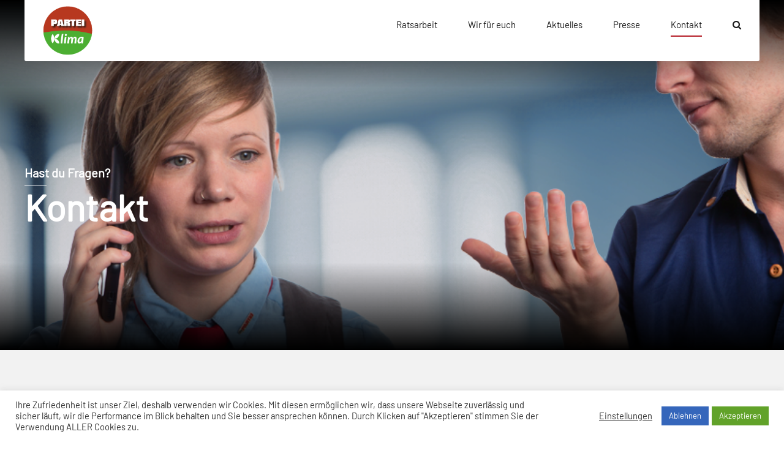

--- FILE ---
content_type: text/css
request_url: https://parteiklima.de/wp-content/themes/vox-populi-child/style.css?ver=1.0.0
body_size: 842
content:
/*
 Theme Name:   Vox Populi Child
 Theme URI:    http://vox-populi.bold-themes.com
 Description:  Vox Populi child theme
 Author:       BoldThemes
 Author URI:   http://bold-themes.com
 Template:     vox-populi
 Version:      1.0.0
 Tags:         one-column, right-sidebar, custom-menu, featured-images, sticky-post, theme-options, threaded-comments, translation-ready
 Text Domain:  vox-populi-child
*/


/* Theme customization starts here
-------------------------------------------------------------- */

@font-face {
 font-family: 'Barlow'; 
 src: url('fonts/barlow-v12-latin-regular.eot');
           /* für IE9 */
 src: url('fonts/barlow-v12-latin-regular.eot?#iefix') 
           format('embedded-opentype'),
           /* für IE6-IE8 */
      url('fonts/barlow-v12-latin-regular.woff') 
           format('woff'), 
          /* für moderne Browser */
      url('fonts/barlow-v12-latin-regular.ttf') 
           format('truetype');
         /* für Safari, Android, iOS */
}